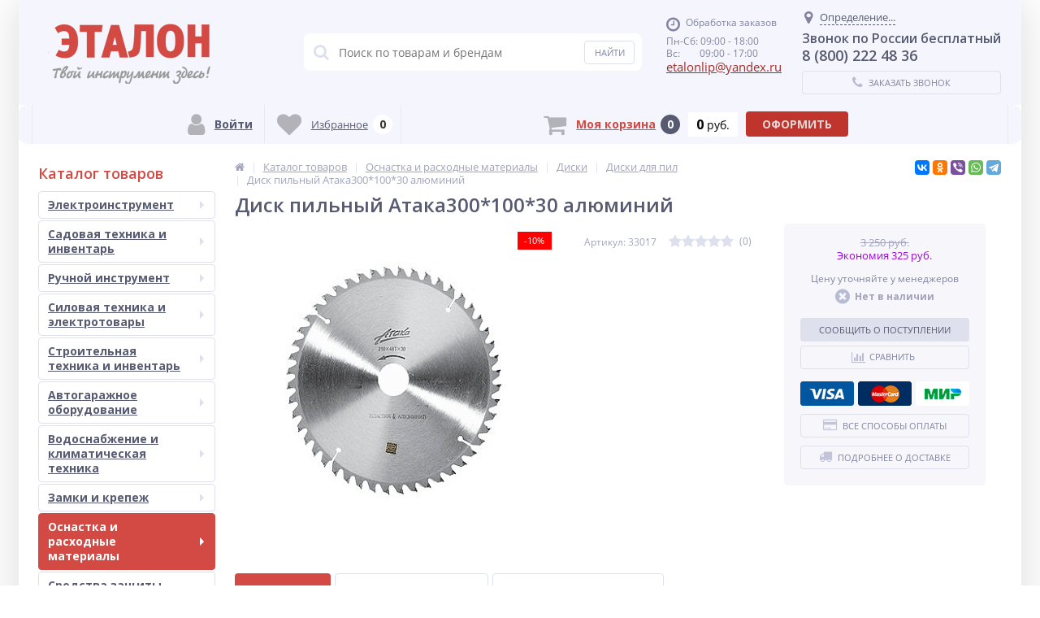

--- FILE ---
content_type: text/html; charset=UTF-8
request_url: https://etalon48.com/bitrix/components/bitrix/catalog.section/ajax.php
body_size: 6639
content:
{"items":"\r\n\t\t\t\r\n\t\u003Cdiv class=\u0022catalog-item-card\u0022 id=\u0022bx_3966226736_120098_5e3f0cab039dd6f480b980eccecdd61e\u0022 data-entity=\u0022item\u0022\u003E\r\n\t\t\n\u003Cdiv class=\u0022catalog-item-info\u0022\u003E\t\t\t\t\t\t\t\n\t\t\u003Cdiv class=\u0022item-image-cont\u0022\u003E\n\t\t\u003Cdiv class=\u0022item-image\u0022\u003E\n\t\t\t\u003Ca href=\u0022\/catalog\/benzinovye-snegouborshchiki\/benzinovyy-snegouborshchik-khoper-ms-70-7-0-l-s-560-420-4-vpered-2-nazad\/\u0022\u003E\n\t\t\t\t\t\t\t\t\t\u003Cimg class=\u0022item_img lazyload\u0022 data-src=\u0022\/upload\/resize_cache\/iblock\/0fb\/ps4fpcwpqlbcwq5ha074p17ll18s2515\/178_178_1\/dbbe815f_7520_11ee_80ff_4cedfb410528_e95ce518_8929_11ee_8100_4cedfb410528.jpeg\u0022 loading=\u0022lazy\u0022 width=\u0022178\u0022 height=\u0022162\u0022 alt=\u0022\u0431\u0435\u043d\u0437\u0438\u043d\u043e\u0432\u044b\u0439 \u0441\u043d\u0435\u0433\u043e\u0443\u0431\u043e\u0440\u0449\u0438\u043a \u0445\u043e\u043f\u0435\u0440 \u043c\u0441-70 (7,0 \u043b\/\u0441 560*420 4 \u0432\u043f\u0435\u0440\u0435\u0434, 2 \u043d\u0430\u0437\u0430\u0434)\u0022 title=\u0022\u0431\u0435\u043d\u0437\u0438\u043d\u043e\u0432\u044b\u0439 \u0441\u043d\u0435\u0433\u043e\u0443\u0431\u043e\u0440\u0449\u0438\u043a \u0445\u043e\u043f\u0435\u0440 \u043c\u0441-70 (7,0 \u043b\/\u0441 560*420 4 \u0432\u043f\u0435\u0440\u0435\u0434, 2 \u043d\u0430\u0437\u0430\u0434)\u0022 \/\u003E\n\t\t\t\t\t\t\t\t\t\t\t\t\t\t\t\t\t\n\t\t\t\t\u003Cspan class=\u0022sticker\u0022\u003E\n\t\t\t\t\t\t\t\t\t\u003C\/span\u003E\n\t\t\t\t\t\t\t\t\t\u003Cimg class=\u0022manufacturer lazyload\u0022 data-src=\u0022\/upload\/resize_cache\/iblock\/c75\/69_24_1\/c7586a2fcc34935472ce7a05bd1dc480.jpg\u0022 loading=\u0022lazy\u0022 width=\u002269\u0022 height=\u002215\u0022 alt=\u0022\u0425\u043e\u043f\u0435\u0440\u0022 title=\u0022\u0425\u043e\u043f\u0435\u0440\u0022 \/\u003E\n\t\t\t\t\t\t\t\u003C\/a\u003E\t\t\t\t\t\t\t\n\t\t\u003C\/div\u003E\n\t\u003C\/div\u003E\n\t\t\u003Cdiv class=\u0022item-all-title\u0022\u003E\n\t\t\u003Ca class=\u0022item-title\u0022 href=\u0022\/catalog\/benzinovye-snegouborshchiki\/benzinovyy-snegouborshchik-khoper-ms-70-7-0-l-s-560-420-4-vpered-2-nazad\/\u0022 title=\u0022\u0411\u0435\u043d\u0437\u0438\u043d\u043e\u0432\u044b\u0439 \u0441\u043d\u0435\u0433\u043e\u0443\u0431\u043e\u0440\u0449\u0438\u043a \u0425\u043e\u043f\u0435\u0440 \u041c\u0421-70 (7,0 \u043b\/\u0441 560*420 4 \u0432\u043f\u0435\u0440\u0435\u0434, 2 \u043d\u0430\u0437\u0430\u0434)\u0022\u003E\n\t\t\t\u0411\u0435\u043d\u0437\u0438\u043d\u043e\u0432\u044b\u0439 \u0441\u043d\u0435\u0433\u043e\u0443\u0431\u043e\u0440\u0449\u0438\u043a \u0425\u043e\u043f\u0435\u0440 \u041c\u0421-70 (7,0 \u043b\/\u0441 560*420 4 \u0432\u043f\u0435\u0440\u0435\u0434, 2 \u043d\u0430\u0437\u0430\u0434)\t\t\u003C\/a\u003E\n\t\u003C\/div\u003E\n\t\t\t\u003Cdiv class=\u0022article_rating\u0022\u003E\n\t\t\t\t\t\t\t\u003Cdiv class=\u0022article\u0022\u003E\n\t\t\t\t\t\u0410\u0440\u0442\u0438\u043a\u0443\u043b: 94396\t\t\t\t\u003C\/div\u003E\n\t\t\t\t\t\t\t\u003Cdiv class=\u0022rating\u0022\u003E\n\t\t\t\t\t\t\t\t\t\t\t\t\u003Cdiv class=\u0022star voted\u0022 title=\u00221\u0022\u003E\u003Ci class=\u0022fa fa-star\u0022\u003E\u003C\/i\u003E\u003C\/div\u003E\n\t\t\t\t\t\t\t\t\t\t\t\t\t\u003Cdiv class=\u0022star voted\u0022 title=\u00222\u0022\u003E\u003Ci class=\u0022fa fa-star\u0022\u003E\u003C\/i\u003E\u003C\/div\u003E\n\t\t\t\t\t\t\t\t\t\t\t\t\t\u003Cdiv class=\u0022star voted\u0022 title=\u00223\u0022\u003E\u003Ci class=\u0022fa fa-star\u0022\u003E\u003C\/i\u003E\u003C\/div\u003E\n\t\t\t\t\t\t\t\t\t\t\t\t\t\u003Cdiv class=\u0022star voted\u0022 title=\u00224\u0022\u003E\u003Ci class=\u0022fa fa-star\u0022\u003E\u003C\/i\u003E\u003C\/div\u003E\n\t\t\t\t\t\t\t\t\t\t\t\t\t\u003Cdiv class=\u0022star empty\u0022 title=\u00225\u0022\u003E\u003Ci class=\u0022fa fa-star\u0022\u003E\u003C\/i\u003E\u003C\/div\u003E\n\t\t\t\t\t\t\t\t\t\t\u003C\/div\u003E\n\t\t\t\t\t\t\u003Cdiv class=\u0022clr\u0022\u003E\u003C\/div\u003E\n\t\t\u003C\/div\u003E\n\t\t\t\u003Cdiv class=\u0022item-desc\u0022\u003E\n\t\t\t\t\t\u003C\/div\u003E\n\t\t\u003Cdiv class=\u0022item-price-cont\u0022\u003E\n\t\t\t\t\t\t\u003Cdiv class=\u0022item-price\u0022\u003E\n\t\t\t\t\t\t\t\t\t\t\u003Cspan class=\u0022catalog-item-price\u0022\u003E\n\t\t\t\t\t\t38 999\t\t\t\t\t\t\u003Cspan class=\u0022unit\u0022\u003E\n\t\t\t\t\t\t\t \u0440\u0443\u0431.\t\t\t\t\t\t\t\u003Cspan\u003E\u0437\u0430 1 \u0448\u0442\u003C\/span\u003E\n\t\t\t\t\t\t\u003C\/span\u003E\t\t\t\t\t\t\t\t\t\t\n\t\t\t\t\t\t\t\t\t\t\t\u003C\/span\u003E\n\t\t\t\t\t\t\t\t\t\u003C\/div\u003E\t\t\t\t\t\t\t\t\t\t\n\t\t\t\t\u003C\/div\u003E\n\t\t\t\t\t\t\t\t\n\t\t\t\t\t\t\t\n\t\u003Cdiv class=\u0022buy_more\u0022\u003E\n\t\t\t\t\t\u003Cdiv class=\u0022available\u0022\u003E\n\t\t\t\t\t\t\t\t\t\t\t\t\t\n\t\t\t\t                          \n                        \u003Cdiv class=\u0022avl\u0022\u003E\n                            \u003Ci class=\u0022fa fa-check-circle\u0022\u003E\u003C\/i\u003E\n                            \u003Cspan\u003E \n                                \u0412 \u043d\u0430\u043b\u0438\u0447\u0438\u0438 \u043c\u0430\u043b\u043e                            \u003C\/span\u003E\n                        \u003C\/div\u003E\n                      \n\t\t\t\t\t\t\t\u003C\/div\u003E\n\t\t\t\t\t\t\u003Cdiv class=\u0022add2basket_block\u0022\u003E\n\t\t\t\t\t\t\t\t\t\t\t\u003Cform action=\u0022\/ajax\/add2basket.php\u0022 class=\u0022add2basket_form\u0022\u003E\n\t\t\t\t\t\t\t\t\t\t\t\t\t\u003Ca href=\u0022javascript:void(0)\u0022 class=\u0022minus\u0022 id=\u0022quantity_minus_bx_3966226736_120098_5e3f0cab039dd6f480b980eccecdd61e\u0022\u003E\u003Cspan\u003E-\u003C\/span\u003E\u003C\/a\u003E\n\t\t\t\t\t\t\t\u003Cinput type=\u0022text\u0022 id=\u0022quantity_bx_3966226736_120098_5e3f0cab039dd6f480b980eccecdd61e\u0022 name=\u0022quantity\u0022 class=\u0022quantity\u0022 value=\u00221\u0022\/\u003E\n\t\t\t\t\t\t\t\u003Ca href=\u0022javascript:void(0)\u0022 class=\u0022plus\u0022 id=\u0022quantity_plus_bx_3966226736_120098_5e3f0cab039dd6f480b980eccecdd61e\u0022\u003E\u003Cspan\u003E+\u003C\/span\u003E\u003C\/a\u003E\n\t\t\t\t\t\t\t\t\t\t\t\t\t\t\t\u003Cinput type=\u0022hidden\u0022 name=\u0022ID\u0022 value=\u0022120098\u0022 \/\u003E\n\t\t\t\t\t\t\t\t\t\t\t\t\t\t\t\t\t\u003Cinput type=\u0022hidden\u0022 name=\u0022PROPS\u0022 value=\u0022YToxOntpOjA7YTozOntzOjQ6Ik5BTUUiO3M6MTQ6ItCQ0YDRgtC40LrRg9C7IjtzOjQ6IkNPREUiO3M6MTI6IkNNTDJfQVJUSUNMRSI7czo1OiJWQUxVRSI7czo1OiI5NDM5NiI7fX0,\u0022 \/\u003E\n\t\t\t\t\t\t\t\t\t\t\t\t\t\t\t\u003Cbutton type=\u0022button\u0022 id=\u0022bx_3966226736_120098_5e3f0cab039dd6f480b980eccecdd61e_btn_buy\u0022 class=\u0022btn_buy\u0022 name=\u0022add2basket\u0022\u003E\u003Ci class=\u0022fa fa-shopping-cart\u0022\u003E\u003C\/i\u003E\u003Cspan\u003E\u0412 \u043a\u043e\u0440\u0437\u0438\u043d\u0443\u003C\/span\u003E\u003C\/button\u003E\n\t\t\t\t\t\t\u003C\/form\u003E\n\t\t\t\t\t\t\t\t\t\t\t\t\t\n\t\t\t\u003C\/div\u003E\n\t\t\t\t\u003Cdiv class=\u0022clr\u0022\u003E\u003C\/div\u003E\n\t\t\t\t\t\u003Cdiv class=\u0022compare\u0022\u003E\n\t\t\t\t\u003Ca href=\u0022javascript:void(0)\u0022 class=\u0022catalog-item-compare\u0022 id=\u0022catalog_add2compare_link_bx_3966226736_120098_5e3f0cab039dd6f480b980eccecdd61e\u0022 onclick=\u0022return addToCompare(\u0027\/catalog\/compare\/?action=ADD_TO_COMPARE_LIST\u0026amp;id=120098\u0027, \u0027catalog_add2compare_link_bx_3966226736_120098_5e3f0cab039dd6f480b980eccecdd61e\u0027, \u0027\/\u0027);\u0022 title=\u0022\u0414\u043e\u0431\u0430\u0432\u0438\u0442\u044c \u043a \u0441\u0440\u0430\u0432\u043d\u0435\u043d\u0438\u044e\u0022 rel=\u0022nofollow\u0022\u003E\u003Ci class=\u0022fa fa-bar-chart\u0022\u003E\u003C\/i\u003E\u003Ci class=\u0022fa fa-check\u0022\u003E\u003C\/i\u003E\u003C\/a\u003E\n\t\t\t\u003C\/div\u003E\n\t\t\t\t\t\t\u003Cdiv class=\u0022delay\u0022\u003E\n\t\t\t\t\t\u003Ca href=\u0022javascript:void(0)\u0022 id=\u0022catalog-item-delay-bx_3966226736_120098_5e3f0cab039dd6f480b980eccecdd61e\u0022 class=\u0022catalog-item-delay\u0022 onclick=\u0022return addToDelay(\u0027120098\u0027, \u0027quantity_bx_3966226736_120098_5e3f0cab039dd6f480b980eccecdd61e\u0027, \u0027YToxOntpOjA7YTozOntzOjQ6Ik5BTUUiO3M6MTQ6ItCQ0YDRgtC40LrRg9C7IjtzOjQ6IkNPREUiO3M6MTI6IkNNTDJfQVJUSUNMRSI7czo1OiJWQUxVRSI7czo1OiI5NDM5NiI7fX0,\u0027, \u0027\u0027, \u0027catalog-item-delay-bx_3966226736_120098_5e3f0cab039dd6f480b980eccecdd61e\u0027, \u0027\/\u0027)\u0022 title=\u0022\u041e\u0442\u043b\u043e\u0436\u0438\u0442\u044c\u0022 rel=\u0022nofollow\u0022\u003E\u003Ci class=\u0022fa fa-heart-o\u0022\u003E\u003C\/i\u003E\u003Ci class=\u0022fa fa-check\u0022\u003E\u003C\/i\u003E\u003C\/a\u003E\n\t\t\t\t\u003C\/div\u003E\n\t\t\t\t\t\t\t\t\t\t\t\n\t\u003C\/div\u003E\t\t\t\t\t\n\u003C\/div\u003E\t\t\u003Cscript\u003E\r\n\t\t\tvar obbx_3966226736_120098_5e3f0cab039dd6f480b980eccecdd61e = new JCCatalogBigdataItem({\u0027VISUAL\u0027:{\u0027ID\u0027:\u0027bx_3966226736_120098_5e3f0cab039dd6f480b980eccecdd61e\u0027,\u0027PRICE_RANGES_BTN_ID\u0027:\u0027bx_3966226736_120098_5e3f0cab039dd6f480b980eccecdd61e_price_ranges_btn\u0027,\u0027POPUP_BTN_ID\u0027:\u0027bx_3966226736_120098_5e3f0cab039dd6f480b980eccecdd61e_popup_btn\u0027,\u0027BTN_BUY_ID\u0027:\u0027bx_3966226736_120098_5e3f0cab039dd6f480b980eccecdd61e_btn_buy\u0027,\u0027PRICE_MATRIX_BTN_ID\u0027:\u0027\u0027,\u0027ADD2BASKET_WINDOW\u0027:\u0027Y\u0027},\u0027PRODUCT\u0027:{\u0027ID\u0027:\u0027120098\u0027,\u0027NAME\u0027:\u0027\u0411\u0435\u043d\u0437\u0438\u043d\u043e\u0432\u044b\u0439 \u0441\u043d\u0435\u0433\u043e\u0443\u0431\u043e\u0440\u0449\u0438\u043a \u0425\u043e\u043f\u0435\u0440 \u041c\u0421-70 (7,0 \u043b\/\u0441 560*420 4 \u0432\u043f\u0435\u0440\u0435\u0434, 2 \u043d\u0430\u0437\u0430\u0434)\u0027,\u0027PICT\u0027:{\u0027SRC\u0027:\u0027\/upload\/resize_cache\/iblock\/0fb\/ps4fpcwpqlbcwq5ha074p17ll18s2515\/178_178_1\/dbbe815f_7520_11ee_80ff_4cedfb410528_e95ce518_8929_11ee_8100_4cedfb410528.jpeg\u0027,\u0027WIDTH\u0027:\u0027178\u0027,\u0027HEIGHT\u0027:\u0027162\u0027},\u0027ITEM_PRICE_MODE\u0027:\u0027S\u0027,\u0027ITEM_PRICES\u0027:[{\u0027UNROUND_BASE_PRICE\u0027:\u002738999\u0027,\u0027UNROUND_PRICE\u0027:\u002738999\u0027,\u0027BASE_PRICE\u0027:\u002738999\u0027,\u0027PRICE\u0027:\u002738999\u0027,\u0027ID\u0027:\u0027104812\u0027,\u0027PRICE_TYPE_ID\u0027:\u00271\u0027,\u0027CURRENCY\u0027:\u0027RUB\u0027,\u0027DISCOUNT\u0027:\u00270\u0027,\u0027PERCENT\u0027:\u00270\u0027,\u0027QUANTITY_FROM\u0027:\u0027\u0027,\u0027QUANTITY_TO\u0027:\u0027\u0027,\u0027QUANTITY_HASH\u0027:\u0027ZERO-INF\u0027,\u0027MEASURE_RATIO_ID\u0027:\u0027\u0027,\u0027PRINT_BASE_PRICE\u0027:\u002738 999 \u0440\u0443\u0431.\u0027,\u0027RATIO_BASE_PRICE\u0027:\u002738999\u0027,\u0027PRINT_RATIO_BASE_PRICE\u0027:\u002738 999 \u0440\u0443\u0431.\u0027,\u0027PRINT_PRICE\u0027:\u002738 999 \u0440\u0443\u0431.\u0027,\u0027RATIO_PRICE\u0027:\u002738999\u0027,\u0027PRINT_RATIO_PRICE\u0027:\u002738 999 \u0440\u0443\u0431.\u0027,\u0027PRINT_DISCOUNT\u0027:\u00270 \u0440\u0443\u0431.\u0027,\u0027RATIO_DISCOUNT\u0027:\u00270\u0027,\u0027PRINT_RATIO_DISCOUNT\u0027:\u00270 \u0440\u0443\u0431.\u0027,\u0027MIN_QUANTITY\u0027:\u00271\u0027}],\u0027ITEM_PRICE_SELECTED\u0027:\u00270\u0027,\u0027ITEM_QUANTITY_RANGES\u0027:{\u0027ZERO-INF\u0027:{\u0027HASH\u0027:\u0027ZERO-INF\u0027,\u0027QUANTITY_FROM\u0027:\u0027\u0027,\u0027QUANTITY_TO\u0027:\u0027\u0027,\u0027SORT_FROM\u0027:\u00270\u0027,\u0027SORT_TO\u0027:\u0027INF\u0027}},\u0027CHECK_QUANTITY\u0027:true,\u0027QUANTITY_FLOAT\u0027:false,\u0027MAX_QUANTITY\u0027:\u00275\u0027,\u0027STEP_QUANTITY\u0027:\u00271\u0027,\u0027PRICE_MATRIX\u0027:{\u00271\u0027:{\u0027ZERO-INF\u0027:{\u0027ID\u0027:\u0027104812\u0027,\u0027PRICE\u0027:\u002738999\u0027,\u0027DISCOUNT_PRICE\u0027:\u002738999\u0027,\u0027UNROUND_DISCOUNT_PRICE\u0027:\u002738999\u0027,\u0027CURRENCY\u0027:\u0027RUB\u0027,\u0027VAT_RATE\u0027:\u00270.18\u0027,\u0027QUANTITY_FROM\u0027:\u00270\u0027,\u0027QUANTITY_TO\u0027:\u0027INF\u0027,\u0027PRINT_CURRENCY\u0027:\u0027 \u0440\u0443\u0431.\u0027}}},\u0027PRINT_CURRENCY\u0027:\u0027 \u0440\u0443\u0431.\u0027}});\r\n\t\t\u003C\/script\u003E\r\n\t\u003C\/div\u003E\r\n\t\r\n\t\u003Cdiv class=\u0022catalog-item-card\u0022 id=\u0022bx_3966226736_120350_322f8aa86f325524b0909a6c735ef210\u0022 data-entity=\u0022item\u0022\u003E\r\n\t\t\n\u003Cdiv class=\u0022catalog-item-info\u0022\u003E\t\t\t\t\t\t\t\n\t\t\u003Cdiv class=\u0022item-image-cont\u0022\u003E\n\t\t\u003Cdiv class=\u0022item-image\u0022\u003E\n\t\t\t\u003Ca href=\u0022\/catalog\/akkumulyatornye-gaykoverty\/akk-shurupovert-udarnyy-interskol-shau-220-12ve-api-t-bez-akk-i-zu\/\u0022\u003E\n\t\t\t\t\t\t\t\t\t\u003Cimg class=\u0022item_img lazyload\u0022 data-src=\u0022\/upload\/resize_cache\/iblock\/c86\/8njitik2rf5u0d8k9kx0fa31vno4ror2\/178_178_1\/eda3ec96_b39e_11ee_8103_4cedfb410528_ed1ee247_bb70_11ee_8104_4cedfb410528.png\u0022 loading=\u0022lazy\u0022 width=\u0022178\u0022 height=\u0022177\u0022 alt=\u0022\u0430\u043a\u043a. \u0448\u0443\u0440\u0443\u043f\u043e\u0432\u0435\u0440\u0442 \u0443\u0434\u0430\u0440\u043d\u044b\u0439 \u0438\u043d\u0442\u0435\u0440\u0441\u043a\u043e\u043b \u0448\u0430\u0443-220\/12\u0432\u044d \u0430\u043f\u0438-\u0442 (\u0431\u0435\u0437 \u0430\u043a\u043a \u0438 \u0437\u0443)\u0022 title=\u0022\u0430\u043a\u043a. \u0448\u0443\u0440\u0443\u043f\u043e\u0432\u0435\u0440\u0442 \u0443\u0434\u0430\u0440\u043d\u044b\u0439 \u0438\u043d\u0442\u0435\u0440\u0441\u043a\u043e\u043b \u0448\u0430\u0443-220\/12\u0432\u044d \u0430\u043f\u0438-\u0442 (\u0431\u0435\u0437 \u0430\u043a\u043a \u0438 \u0437\u0443)\u0022 \/\u003E\n\t\t\t\t\t\t\t\t\t\t\t\t\t\t\t\t\t\n\t\t\t\t\u003Cspan class=\u0022sticker\u0022\u003E\n\t\t\t\t\t\u003Cspan class=\u0027discount\u0027\u003E-10%\u003C\/span\u003E\t\t\t\t\u003C\/span\u003E\n\t\t\t\t\t\t\t\t\t\u003Cimg class=\u0022manufacturer lazyload\u0022 data-src=\u0022\/upload\/resize_cache\/iblock\/fe4\/69_24_1\/fe4b1ad62d7fb1fcc704ea7323c4fc27.png\u0022 loading=\u0022lazy\u0022 width=\u002269\u0022 height=\u002212\u0022 alt=\u0022\u0418\u043d\u0442\u0435\u0440\u0441\u043a\u043e\u043b\u0022 title=\u0022\u0418\u043d\u0442\u0435\u0440\u0441\u043a\u043e\u043b\u0022 \/\u003E\n\t\t\t\t\t\t\t\u003C\/a\u003E\t\t\t\t\t\t\t\n\t\t\u003C\/div\u003E\n\t\u003C\/div\u003E\n\t\t\u003Cdiv class=\u0022item-all-title\u0022\u003E\n\t\t\u003Ca class=\u0022item-title\u0022 href=\u0022\/catalog\/akkumulyatornye-gaykoverty\/akk-shurupovert-udarnyy-interskol-shau-220-12ve-api-t-bez-akk-i-zu\/\u0022 title=\u0022\u0410\u043a\u043a. \u0448\u0443\u0440\u0443\u043f\u043e\u0432\u0435\u0440\u0442 \u0443\u0434\u0430\u0440\u043d\u044b\u0439 \u0418\u043d\u0442\u0435\u0440\u0441\u043a\u043e\u043b \u0428\u0410\u0423-220\/12\u0412\u042d \u0410\u041f\u0418-\u0422 (\u0431\u0435\u0437 \u0430\u043a\u043a \u0438 \u0437\u0443)\u0022\u003E\n\t\t\t\u0410\u043a\u043a. \u0448\u0443\u0440\u0443\u043f\u043e\u0432\u0435\u0440\u0442 \u0443\u0434\u0430\u0440\u043d\u044b\u0439 \u0418\u043d\u0442\u0435\u0440\u0441\u043a\u043e\u043b \u0428\u0410\u0423-220\/12\u0412\u042d \u0410\u041f\u0418-\u0422 (\u0431\u0435\u0437 \u0430\u043a\u043a \u0438 \u0437\u0443)\t\t\u003C\/a\u003E\n\t\u003C\/div\u003E\n\t\t\t\u003Cdiv class=\u0022article_rating\u0022\u003E\n\t\t\t\t\t\t\t\u003Cdiv class=\u0022article\u0022\u003E\n\t\t\t\t\t\u0410\u0440\u0442\u0438\u043a\u0443\u043b: 97138\t\t\t\t\u003C\/div\u003E\n\t\t\t\t\t\t\t\u003Cdiv class=\u0022rating\u0022\u003E\n\t\t\t\t\t\t\t\t\t\t\t\t\u003Cdiv class=\u0022star voted\u0022 title=\u00221\u0022\u003E\u003Ci class=\u0022fa fa-star\u0022\u003E\u003C\/i\u003E\u003C\/div\u003E\n\t\t\t\t\t\t\t\t\t\t\t\t\t\u003Cdiv class=\u0022star voted\u0022 title=\u00222\u0022\u003E\u003Ci class=\u0022fa fa-star\u0022\u003E\u003C\/i\u003E\u003C\/div\u003E\n\t\t\t\t\t\t\t\t\t\t\t\t\t\u003Cdiv class=\u0022star voted\u0022 title=\u00223\u0022\u003E\u003Ci class=\u0022fa fa-star\u0022\u003E\u003C\/i\u003E\u003C\/div\u003E\n\t\t\t\t\t\t\t\t\t\t\t\t\t\u003Cdiv class=\u0022star voted\u0022 title=\u00224\u0022\u003E\u003Ci class=\u0022fa fa-star\u0022\u003E\u003C\/i\u003E\u003C\/div\u003E\n\t\t\t\t\t\t\t\t\t\t\t\t\t\u003Cdiv class=\u0022star voted\u0022 title=\u00225\u0022\u003E\u003Ci class=\u0022fa fa-star\u0022\u003E\u003C\/i\u003E\u003C\/div\u003E\n\t\t\t\t\t\t\t\t\t\t\u003C\/div\u003E\n\t\t\t\t\t\t\u003Cdiv class=\u0022clr\u0022\u003E\u003C\/div\u003E\n\t\t\u003C\/div\u003E\n\t\t\t\u003Cdiv class=\u0022item-desc\u0022\u003E\n\t\t\t\t\t\u003C\/div\u003E\n\t\t\u003Cdiv class=\u0022item-price-cont\u0022\u003E\n\t\t\t\t\t\t\u003Cdiv class=\u0022item-price\u0022\u003E\n\t\t\t\t\t\u003Cdiv style=\u0022display:flex;\u0022\u003E\n\t\t\t\t\t\t\t\u003Cspan class=\u0022catalog-item-price-old\u0022\u003E\n\t\t\t\t\t\t\t\t5 361 \u0440\u0443\u0431.\t\t\t\t\t\t\t\u003C\/span\u003E\n\t\t\t\t\t\t\t\u003Cspan style=\u0022font-weight:bold;\u0022\u003E \u0026nbsp;-10%\u003C\/span\u003E\u003C\/div\u003E\n\t\t\t\t\t\t\t\t\t\t\t\t\t\u003Cspan class=\u0022catalog-item-price-percent\u0022\u003E\n\t\t\t\t\t\t\t\t\u042d\u043a\u043e\u043d\u043e\u043c\u0438\u044f 536 \u0440\u0443\u0431.\t\t\t\t\t\t\t\u003C\/span\u003E\n\t\t\t\t\t\t\t\t\t\t\t\u003Cspan class=\u0022catalog-item-price\u0022\u003E\n\t\t\t\t\t\t4 825\t\t\t\t\t\t\u003Cspan class=\u0022unit\u0022\u003E\n\t\t\t\t\t\t\t \u0440\u0443\u0431.\t\t\t\t\t\t\t\u003Cspan\u003E\u0437\u0430 1 \u0448\u0442\u003C\/span\u003E\n\t\t\t\t\t\t\u003C\/span\u003E\t\t\t\t\t\t\t\t\t\t\n\t\t\t\t\t\t\t\t\t\t\t\u003C\/span\u003E\n\t\t\t\t\t\t\t\t\t\u003C\/div\u003E\t\t\t\t\t\t\t\t\t\t\n\t\t\t\t\u003C\/div\u003E\n\t\t\t\t\t\t\t\t\n\t\t\t\t\t\t\t\n\t\u003Cdiv class=\u0022buy_more\u0022\u003E\n\t\t\t\t\t\u003Cdiv class=\u0022available\u0022\u003E\n\t\t\t\t\t\t\t\t\t\t\t\t\t\n\t\t\t\t                          \n                        \u003Cdiv class=\u0022avl\u0022\u003E\n                            \u003Ci class=\u0022fa fa-check-circle\u0022\u003E\u003C\/i\u003E\n                            \u003Cspan\u003E \n                                \u0412 \u043d\u0430\u043b\u0438\u0447\u0438\u0438 \u043c\u0430\u043b\u043e                            \u003C\/span\u003E\n                        \u003C\/div\u003E\n                      \n\t\t\t\t\t\t\t\u003C\/div\u003E\n\t\t\t\t\t\t\u003Cdiv class=\u0022add2basket_block\u0022\u003E\n\t\t\t\t\t\t\t\t\t\t\t\u003Cform action=\u0022\/ajax\/add2basket.php\u0022 class=\u0022add2basket_form\u0022\u003E\n\t\t\t\t\t\t\t\t\t\t\t\t\t\u003Ca href=\u0022javascript:void(0)\u0022 class=\u0022minus\u0022 id=\u0022quantity_minus_bx_3966226736_120350_322f8aa86f325524b0909a6c735ef210\u0022\u003E\u003Cspan\u003E-\u003C\/span\u003E\u003C\/a\u003E\n\t\t\t\t\t\t\t\u003Cinput type=\u0022text\u0022 id=\u0022quantity_bx_3966226736_120350_322f8aa86f325524b0909a6c735ef210\u0022 name=\u0022quantity\u0022 class=\u0022quantity\u0022 value=\u00221\u0022\/\u003E\n\t\t\t\t\t\t\t\u003Ca href=\u0022javascript:void(0)\u0022 class=\u0022plus\u0022 id=\u0022quantity_plus_bx_3966226736_120350_322f8aa86f325524b0909a6c735ef210\u0022\u003E\u003Cspan\u003E+\u003C\/span\u003E\u003C\/a\u003E\n\t\t\t\t\t\t\t\t\t\t\t\t\t\t\t\u003Cinput type=\u0022hidden\u0022 name=\u0022ID\u0022 value=\u0022120350\u0022 \/\u003E\n\t\t\t\t\t\t\t\t\t\t\t\t\t\t\t\t\t\u003Cinput type=\u0022hidden\u0022 name=\u0022PROPS\u0022 value=\u0022YToxOntpOjA7YTozOntzOjQ6Ik5BTUUiO3M6MTQ6ItCQ0YDRgtC40LrRg9C7IjtzOjQ6IkNPREUiO3M6MTI6IkNNTDJfQVJUSUNMRSI7czo1OiJWQUxVRSI7czo1OiI5NzEzOCI7fX0,\u0022 \/\u003E\n\t\t\t\t\t\t\t\t\t\t\t\t\t\t\t\u003Cbutton type=\u0022button\u0022 id=\u0022bx_3966226736_120350_322f8aa86f325524b0909a6c735ef210_btn_buy\u0022 class=\u0022btn_buy\u0022 name=\u0022add2basket\u0022\u003E\u003Ci class=\u0022fa fa-shopping-cart\u0022\u003E\u003C\/i\u003E\u003Cspan\u003E\u0412 \u043a\u043e\u0440\u0437\u0438\u043d\u0443\u003C\/span\u003E\u003C\/button\u003E\n\t\t\t\t\t\t\u003C\/form\u003E\n\t\t\t\t\t\t\t\t\t\t\t\t\t\n\t\t\t\u003C\/div\u003E\n\t\t\t\t\u003Cdiv class=\u0022clr\u0022\u003E\u003C\/div\u003E\n\t\t\t\t\t\u003Cdiv class=\u0022compare\u0022\u003E\n\t\t\t\t\u003Ca href=\u0022javascript:void(0)\u0022 class=\u0022catalog-item-compare\u0022 id=\u0022catalog_add2compare_link_bx_3966226736_120350_322f8aa86f325524b0909a6c735ef210\u0022 onclick=\u0022return addToCompare(\u0027\/catalog\/compare\/?action=ADD_TO_COMPARE_LIST\u0026amp;id=120350\u0027, \u0027catalog_add2compare_link_bx_3966226736_120350_322f8aa86f325524b0909a6c735ef210\u0027, \u0027\/\u0027);\u0022 title=\u0022\u0414\u043e\u0431\u0430\u0432\u0438\u0442\u044c \u043a \u0441\u0440\u0430\u0432\u043d\u0435\u043d\u0438\u044e\u0022 rel=\u0022nofollow\u0022\u003E\u003Ci class=\u0022fa fa-bar-chart\u0022\u003E\u003C\/i\u003E\u003Ci class=\u0022fa fa-check\u0022\u003E\u003C\/i\u003E\u003C\/a\u003E\n\t\t\t\u003C\/div\u003E\n\t\t\t\t\t\t\u003Cdiv class=\u0022delay\u0022\u003E\n\t\t\t\t\t\u003Ca href=\u0022javascript:void(0)\u0022 id=\u0022catalog-item-delay-bx_3966226736_120350_322f8aa86f325524b0909a6c735ef210\u0022 class=\u0022catalog-item-delay\u0022 onclick=\u0022return addToDelay(\u0027120350\u0027, \u0027quantity_bx_3966226736_120350_322f8aa86f325524b0909a6c735ef210\u0027, \u0027YToxOntpOjA7YTozOntzOjQ6Ik5BTUUiO3M6MTQ6ItCQ0YDRgtC40LrRg9C7IjtzOjQ6IkNPREUiO3M6MTI6IkNNTDJfQVJUSUNMRSI7czo1OiJWQUxVRSI7czo1OiI5NzEzOCI7fX0,\u0027, \u0027\u0027, \u0027catalog-item-delay-bx_3966226736_120350_322f8aa86f325524b0909a6c735ef210\u0027, \u0027\/\u0027)\u0022 title=\u0022\u041e\u0442\u043b\u043e\u0436\u0438\u0442\u044c\u0022 rel=\u0022nofollow\u0022\u003E\u003Ci class=\u0022fa fa-heart-o\u0022\u003E\u003C\/i\u003E\u003Ci class=\u0022fa fa-check\u0022\u003E\u003C\/i\u003E\u003C\/a\u003E\n\t\t\t\t\u003C\/div\u003E\n\t\t\t\t\t\t\t\t\t\t\t\n\t\u003C\/div\u003E\t\t\t\t\t\n\u003C\/div\u003E\t\t\u003Cscript\u003E\r\n\t\t\tvar obbx_3966226736_120350_322f8aa86f325524b0909a6c735ef210 = new JCCatalogBigdataItem({\u0027VISUAL\u0027:{\u0027ID\u0027:\u0027bx_3966226736_120350_322f8aa86f325524b0909a6c735ef210\u0027,\u0027PRICE_RANGES_BTN_ID\u0027:\u0027bx_3966226736_120350_322f8aa86f325524b0909a6c735ef210_price_ranges_btn\u0027,\u0027POPUP_BTN_ID\u0027:\u0027bx_3966226736_120350_322f8aa86f325524b0909a6c735ef210_popup_btn\u0027,\u0027BTN_BUY_ID\u0027:\u0027bx_3966226736_120350_322f8aa86f325524b0909a6c735ef210_btn_buy\u0027,\u0027PRICE_MATRIX_BTN_ID\u0027:\u0027\u0027,\u0027ADD2BASKET_WINDOW\u0027:\u0027Y\u0027},\u0027PRODUCT\u0027:{\u0027ID\u0027:\u0027120350\u0027,\u0027NAME\u0027:\u0027\u0410\u043a\u043a. \u0448\u0443\u0440\u0443\u043f\u043e\u0432\u0435\u0440\u0442 \u0443\u0434\u0430\u0440\u043d\u044b\u0439 \u0418\u043d\u0442\u0435\u0440\u0441\u043a\u043e\u043b \u0428\u0410\u0423-220\/12\u0412\u042d \u0410\u041f\u0418-\u0422 (\u0431\u0435\u0437 \u0430\u043a\u043a \u0438 \u0437\u0443)\u0027,\u0027PICT\u0027:{\u0027SRC\u0027:\u0027\/upload\/resize_cache\/iblock\/c86\/8njitik2rf5u0d8k9kx0fa31vno4ror2\/178_178_1\/eda3ec96_b39e_11ee_8103_4cedfb410528_ed1ee247_bb70_11ee_8104_4cedfb410528.png\u0027,\u0027WIDTH\u0027:\u0027178\u0027,\u0027HEIGHT\u0027:\u0027177\u0027},\u0027ITEM_PRICE_MODE\u0027:\u0027S\u0027,\u0027ITEM_PRICES\u0027:[{\u0027UNROUND_BASE_PRICE\u0027:\u00275361\u0027,\u0027UNROUND_PRICE\u0027:\u00274824.9\u0027,\u0027BASE_PRICE\u0027:\u00275361\u0027,\u0027PRICE\u0027:\u00274825\u0027,\u0027ID\u0027:\u0027105025\u0027,\u0027PRICE_TYPE_ID\u0027:\u00271\u0027,\u0027CURRENCY\u0027:\u0027RUB\u0027,\u0027DISCOUNT\u0027:\u0027536\u0027,\u0027PERCENT\u0027:\u002710\u0027,\u0027QUANTITY_FROM\u0027:\u0027\u0027,\u0027QUANTITY_TO\u0027:\u0027\u0027,\u0027QUANTITY_HASH\u0027:\u0027ZERO-INF\u0027,\u0027MEASURE_RATIO_ID\u0027:\u0027\u0027,\u0027PRINT_BASE_PRICE\u0027:\u00275 361 \u0440\u0443\u0431.\u0027,\u0027RATIO_BASE_PRICE\u0027:\u00275361\u0027,\u0027PRINT_RATIO_BASE_PRICE\u0027:\u00275 361 \u0440\u0443\u0431.\u0027,\u0027PRINT_PRICE\u0027:\u00274 825 \u0440\u0443\u0431.\u0027,\u0027RATIO_PRICE\u0027:\u00274825\u0027,\u0027PRINT_RATIO_PRICE\u0027:\u00274 825 \u0440\u0443\u0431.\u0027,\u0027PRINT_DISCOUNT\u0027:\u0027536 \u0440\u0443\u0431.\u0027,\u0027RATIO_DISCOUNT\u0027:\u0027536\u0027,\u0027PRINT_RATIO_DISCOUNT\u0027:\u0027536 \u0440\u0443\u0431.\u0027,\u0027MIN_QUANTITY\u0027:\u00271\u0027}],\u0027ITEM_PRICE_SELECTED\u0027:\u00270\u0027,\u0027ITEM_QUANTITY_RANGES\u0027:{\u0027ZERO-INF\u0027:{\u0027HASH\u0027:\u0027ZERO-INF\u0027,\u0027QUANTITY_FROM\u0027:\u0027\u0027,\u0027QUANTITY_TO\u0027:\u0027\u0027,\u0027SORT_FROM\u0027:\u00270\u0027,\u0027SORT_TO\u0027:\u0027INF\u0027}},\u0027CHECK_QUANTITY\u0027:true,\u0027QUANTITY_FLOAT\u0027:false,\u0027MAX_QUANTITY\u0027:\u00271\u0027,\u0027STEP_QUANTITY\u0027:\u00271\u0027,\u0027PRICE_MATRIX\u0027:{\u00271\u0027:{\u0027ZERO-INF\u0027:{\u0027ID\u0027:\u0027105025\u0027,\u0027PRICE\u0027:\u00275361\u0027,\u0027DISCOUNT_PRICE\u0027:\u00274825\u0027,\u0027UNROUND_DISCOUNT_PRICE\u0027:\u00274824.9\u0027,\u0027CURRENCY\u0027:\u0027RUB\u0027,\u0027VAT_RATE\u0027:\u00270.18\u0027,\u0027QUANTITY_FROM\u0027:\u00270\u0027,\u0027QUANTITY_TO\u0027:\u0027INF\u0027,\u0027PRINT_CURRENCY\u0027:\u0027 \u0440\u0443\u0431.\u0027}}},\u0027PRINT_CURRENCY\u0027:\u0027 \u0440\u0443\u0431.\u0027}});\r\n\t\t\u003C\/script\u003E\r\n\t\u003C\/div\u003E\r\n\t\r\n\t\u003Cdiv class=\u0022catalog-item-card\u0022 id=\u0022bx_3966226736_79549_cb49123d9d01f4f1e15216b03c62ec42\u0022 data-entity=\u0022item\u0022\u003E\r\n\t\t\n\u003Cdiv class=\u0022catalog-item-info\u0022\u003E\t\t\t\t\t\t\t\n\t\t\u003Cdiv class=\u0022item-image-cont\u0022\u003E\n\t\t\u003Cdiv class=\u0022item-image\u0022\u003E\n\t\t\t\u003Ca href=\u0022\/catalog\/motobloki\/motoblok-khoper-1100-9ds-mq-dizel\/\u0022\u003E\n\t\t\t\t\t\t\t\t\t\u003Cimg class=\u0022item_img lazyload\u0022 data-src=\u0022\/upload\/resize_cache\/iblock\/17b\/178_178_1\/100e7ba3-c185-11e8-80c3-4cedfb410528_a4fe2062-c71c-11e8-80c3-4cedfb410528.jpg\u0022 loading=\u0022lazy\u0022 width=\u0022178\u0022 height=\u0022177\u0022 alt=\u0022\u043c\u043e\u0442\u043e\u0431\u043b\u043e\u043a \u0445\u043e\u043f\u0435\u0440 1100 9\u0434\u0441 mq \u0434\u0438\u0437\u0435\u043b\u044c\u0022 title=\u0022\u043c\u043e\u0442\u043e\u0431\u043b\u043e\u043a \u0445\u043e\u043f\u0435\u0440 1100 9\u0434\u0441 mq \u0434\u0438\u0437\u0435\u043b\u044c\u0022 \/\u003E\n\t\t\t\t\t\t\t\t\t\t\t\t\t\t\t\t\t\n\t\t\t\t\u003Cspan class=\u0022sticker\u0022\u003E\n\t\t\t\t\t\u003Cspan class=\u0027hit\u0027\u003E\u0425\u0438\u0442\u003C\/span\u003E\u003Cspan class=\u0027discount\u0027\u003E-10%\u003C\/span\u003E\t\t\t\t\u003C\/span\u003E\n\t\t\t\t\t\t\t\t\t\u003Cimg class=\u0022manufacturer lazyload\u0022 data-src=\u0022\/upload\/resize_cache\/iblock\/c75\/69_24_1\/c7586a2fcc34935472ce7a05bd1dc480.jpg\u0022 loading=\u0022lazy\u0022 width=\u002269\u0022 height=\u002215\u0022 alt=\u0022\u0425\u043e\u043f\u0435\u0440\u0022 title=\u0022\u0425\u043e\u043f\u0435\u0440\u0022 \/\u003E\n\t\t\t\t\t\t\t\u003C\/a\u003E\t\t\t\t\t\t\t\n\t\t\u003C\/div\u003E\n\t\u003C\/div\u003E\n\t\t\u003Cdiv class=\u0022item-all-title\u0022\u003E\n\t\t\u003Ca class=\u0022item-title\u0022 href=\u0022\/catalog\/motobloki\/motoblok-khoper-1100-9ds-mq-dizel\/\u0022 title=\u0022\u041c\u043e\u0442\u043e\u0431\u043b\u043e\u043a \u0425\u043e\u043f\u0435\u0440 1100 9\u0414\u0421 MQ \u0434\u0438\u0437\u0435\u043b\u044c\u0022\u003E\n\t\t\t\u041c\u043e\u0442\u043e\u0431\u043b\u043e\u043a \u0425\u043e\u043f\u0435\u0440 1100 9\u0414\u0421 MQ \u0434\u0438\u0437\u0435\u043b\u044c\t\t\u003C\/a\u003E\n\t\u003C\/div\u003E\n\t\t\t\u003Cdiv class=\u0022article_rating\u0022\u003E\n\t\t\t\t\t\t\t\u003Cdiv class=\u0022article\u0022\u003E\n\t\t\t\t\t\u0410\u0440\u0442\u0438\u043a\u0443\u043b: 64191\t\t\t\t\u003C\/div\u003E\n\t\t\t\t\t\t\t\u003Cdiv class=\u0022rating\u0022\u003E\n\t\t\t\t\t\t\t\t\t\t\t\t\u003Cdiv class=\u0022star voted\u0022 title=\u00221\u0022\u003E\u003Ci class=\u0022fa fa-star\u0022\u003E\u003C\/i\u003E\u003C\/div\u003E\n\t\t\t\t\t\t\t\t\t\t\t\t\t\u003Cdiv class=\u0022star voted\u0022 title=\u00222\u0022\u003E\u003Ci class=\u0022fa fa-star\u0022\u003E\u003C\/i\u003E\u003C\/div\u003E\n\t\t\t\t\t\t\t\t\t\t\t\t\t\u003Cdiv class=\u0022star voted\u0022 title=\u00223\u0022\u003E\u003Ci class=\u0022fa fa-star\u0022\u003E\u003C\/i\u003E\u003C\/div\u003E\n\t\t\t\t\t\t\t\t\t\t\t\t\t\u003Cdiv class=\u0022star voted\u0022 title=\u00224\u0022\u003E\u003Ci class=\u0022fa fa-star\u0022\u003E\u003C\/i\u003E\u003C\/div\u003E\n\t\t\t\t\t\t\t\t\t\t\t\t\t\u003Cdiv class=\u0022star empty\u0022 title=\u00225\u0022\u003E\u003Ci class=\u0022fa fa-star\u0022\u003E\u003C\/i\u003E\u003C\/div\u003E\n\t\t\t\t\t\t\t\t\t\t\u003C\/div\u003E\n\t\t\t\t\t\t\u003Cdiv class=\u0022clr\u0022\u003E\u003C\/div\u003E\n\t\t\u003C\/div\u003E\n\t\t\t\u003Cdiv class=\u0022item-desc\u0022\u003E\n\t\t\t\t\t\u003C\/div\u003E\n\t\t\u003Cdiv class=\u0022item-price-cont\u0022\u003E\n\t\t\t\t\t\t\u003Cdiv class=\u0022item-price\u0022\u003E\n\t\t\t\t\t\u003Cdiv style=\u0022display:flex;\u0022\u003E\n\t\t\t\t\t\t\t\u003Cspan class=\u0022catalog-item-price-old\u0022\u003E\n\t\t\t\t\t\t\t\t105 620 \u0440\u0443\u0431.\t\t\t\t\t\t\t\u003C\/span\u003E\n\t\t\t\t\t\t\t\u003Cspan style=\u0022font-weight:bold;\u0022\u003E \u0026nbsp;-10%\u003C\/span\u003E\u003C\/div\u003E\n\t\t\t\t\t\t\t\t\t\t\t\t\t\u003Cspan class=\u0022catalog-item-price-percent\u0022\u003E\n\t\t\t\t\t\t\t\t\u042d\u043a\u043e\u043d\u043e\u043c\u0438\u044f 10 562 \u0440\u0443\u0431.\t\t\t\t\t\t\t\u003C\/span\u003E\n\t\t\t\t\t\t\t\t\t\t\t\u003Cspan class=\u0022catalog-item-price\u0022\u003E\n\t\t\t\t\t\t95 058\t\t\t\t\t\t\u003Cspan class=\u0022unit\u0022\u003E\n\t\t\t\t\t\t\t \u0440\u0443\u0431.\t\t\t\t\t\t\t\u003Cspan\u003E\u0437\u0430 1 \u0448\u0442\u003C\/span\u003E\n\t\t\t\t\t\t\u003C\/span\u003E\t\t\t\t\t\t\t\t\t\t\n\t\t\t\t\t\t\t\t\t\t\t\u003C\/span\u003E\n\t\t\t\t\t\t\t\t\t\u003C\/div\u003E\t\t\t\t\t\t\t\t\t\t\n\t\t\t\t\u003C\/div\u003E\n\t\t\t\t\t\t\t\t\n\t\t\t\t\t\t\t\n\t\u003Cdiv class=\u0022buy_more\u0022\u003E\n\t\t\t\t\t\u003Cdiv class=\u0022available\u0022\u003E\n\t\t\t\t\t\t\t\t\t\t\t\t\t\n\t\t\t\t                          \n                        \u003Cdiv class=\u0022avl\u0022\u003E\n                            \u003Ci class=\u0022fa fa-check-circle\u0022\u003E\u003C\/i\u003E\n                            \u003Cspan\u003E \n                                \u0412 \u043d\u0430\u043b\u0438\u0447\u0438\u0438 \u043c\u0430\u043b\u043e                            \u003C\/span\u003E\n                        \u003C\/div\u003E\n                      \n\t\t\t\t\t\t\t\u003C\/div\u003E\n\t\t\t\t\t\t\u003Cdiv class=\u0022add2basket_block\u0022\u003E\n\t\t\t\t\t\t\t\t\t\t\t\u003Cform action=\u0022\/ajax\/add2basket.php\u0022 class=\u0022add2basket_form\u0022\u003E\n\t\t\t\t\t\t\t\t\t\t\t\t\t\u003Ca href=\u0022javascript:void(0)\u0022 class=\u0022minus\u0022 id=\u0022quantity_minus_bx_3966226736_79549_cb49123d9d01f4f1e15216b03c62ec42\u0022\u003E\u003Cspan\u003E-\u003C\/span\u003E\u003C\/a\u003E\n\t\t\t\t\t\t\t\u003Cinput type=\u0022text\u0022 id=\u0022quantity_bx_3966226736_79549_cb49123d9d01f4f1e15216b03c62ec42\u0022 name=\u0022quantity\u0022 class=\u0022quantity\u0022 value=\u00221\u0022\/\u003E\n\t\t\t\t\t\t\t\u003Ca href=\u0022javascript:void(0)\u0022 class=\u0022plus\u0022 id=\u0022quantity_plus_bx_3966226736_79549_cb49123d9d01f4f1e15216b03c62ec42\u0022\u003E\u003Cspan\u003E+\u003C\/span\u003E\u003C\/a\u003E\n\t\t\t\t\t\t\t\t\t\t\t\t\t\t\t\u003Cinput type=\u0022hidden\u0022 name=\u0022ID\u0022 value=\u002279549\u0022 \/\u003E\n\t\t\t\t\t\t\t\t\t\t\t\t\t\t\t\t\t\u003Cinput type=\u0022hidden\u0022 name=\u0022PROPS\u0022 value=\u0022YToxOntpOjA7YTozOntzOjQ6Ik5BTUUiO3M6MTQ6ItCQ0YDRgtC40LrRg9C7IjtzOjQ6IkNPREUiO3M6MTI6IkNNTDJfQVJUSUNMRSI7czo1OiJWQUxVRSI7czo1OiI2NDE5MSI7fX0,\u0022 \/\u003E\n\t\t\t\t\t\t\t\t\t\t\t\t\t\t\t\u003Cbutton type=\u0022button\u0022 id=\u0022bx_3966226736_79549_cb49123d9d01f4f1e15216b03c62ec42_btn_buy\u0022 class=\u0022btn_buy\u0022 name=\u0022add2basket\u0022\u003E\u003Ci class=\u0022fa fa-shopping-cart\u0022\u003E\u003C\/i\u003E\u003Cspan\u003E\u0412 \u043a\u043e\u0440\u0437\u0438\u043d\u0443\u003C\/span\u003E\u003C\/button\u003E\n\t\t\t\t\t\t\u003C\/form\u003E\n\t\t\t\t\t\t\t\t\t\t\t\t\t\n\t\t\t\u003C\/div\u003E\n\t\t\t\t\u003Cdiv class=\u0022clr\u0022\u003E\u003C\/div\u003E\n\t\t\t\t\t\u003Cdiv class=\u0022compare\u0022\u003E\n\t\t\t\t\u003Ca href=\u0022javascript:void(0)\u0022 class=\u0022catalog-item-compare\u0022 id=\u0022catalog_add2compare_link_bx_3966226736_79549_cb49123d9d01f4f1e15216b03c62ec42\u0022 onclick=\u0022return addToCompare(\u0027\/catalog\/compare\/?action=ADD_TO_COMPARE_LIST\u0026amp;id=79549\u0027, \u0027catalog_add2compare_link_bx_3966226736_79549_cb49123d9d01f4f1e15216b03c62ec42\u0027, \u0027\/\u0027);\u0022 title=\u0022\u0414\u043e\u0431\u0430\u0432\u0438\u0442\u044c \u043a \u0441\u0440\u0430\u0432\u043d\u0435\u043d\u0438\u044e\u0022 rel=\u0022nofollow\u0022\u003E\u003Ci class=\u0022fa fa-bar-chart\u0022\u003E\u003C\/i\u003E\u003Ci class=\u0022fa fa-check\u0022\u003E\u003C\/i\u003E\u003C\/a\u003E\n\t\t\t\u003C\/div\u003E\n\t\t\t\t\t\t\u003Cdiv class=\u0022delay\u0022\u003E\n\t\t\t\t\t\u003Ca href=\u0022javascript:void(0)\u0022 id=\u0022catalog-item-delay-bx_3966226736_79549_cb49123d9d01f4f1e15216b03c62ec42\u0022 class=\u0022catalog-item-delay\u0022 onclick=\u0022return addToDelay(\u002779549\u0027, \u0027quantity_bx_3966226736_79549_cb49123d9d01f4f1e15216b03c62ec42\u0027, \u0027YToxOntpOjA7YTozOntzOjQ6Ik5BTUUiO3M6MTQ6ItCQ0YDRgtC40LrRg9C7IjtzOjQ6IkNPREUiO3M6MTI6IkNNTDJfQVJUSUNMRSI7czo1OiJWQUxVRSI7czo1OiI2NDE5MSI7fX0,\u0027, \u0027\u0027, \u0027catalog-item-delay-bx_3966226736_79549_cb49123d9d01f4f1e15216b03c62ec42\u0027, \u0027\/\u0027)\u0022 title=\u0022\u041e\u0442\u043b\u043e\u0436\u0438\u0442\u044c\u0022 rel=\u0022nofollow\u0022\u003E\u003Ci class=\u0022fa fa-heart-o\u0022\u003E\u003C\/i\u003E\u003Ci class=\u0022fa fa-check\u0022\u003E\u003C\/i\u003E\u003C\/a\u003E\n\t\t\t\t\u003C\/div\u003E\n\t\t\t\t\t\t\t\t\t\t\t\n\t\u003C\/div\u003E\t\t\t\t\t\n\u003C\/div\u003E\t\t\u003Cscript\u003E\r\n\t\t\tvar obbx_3966226736_79549_cb49123d9d01f4f1e15216b03c62ec42 = new JCCatalogBigdataItem({\u0027VISUAL\u0027:{\u0027ID\u0027:\u0027bx_3966226736_79549_cb49123d9d01f4f1e15216b03c62ec42\u0027,\u0027PRICE_RANGES_BTN_ID\u0027:\u0027bx_3966226736_79549_cb49123d9d01f4f1e15216b03c62ec42_price_ranges_btn\u0027,\u0027POPUP_BTN_ID\u0027:\u0027bx_3966226736_79549_cb49123d9d01f4f1e15216b03c62ec42_popup_btn\u0027,\u0027BTN_BUY_ID\u0027:\u0027bx_3966226736_79549_cb49123d9d01f4f1e15216b03c62ec42_btn_buy\u0027,\u0027PRICE_MATRIX_BTN_ID\u0027:\u0027\u0027,\u0027ADD2BASKET_WINDOW\u0027:\u0027Y\u0027},\u0027PRODUCT\u0027:{\u0027ID\u0027:\u002779549\u0027,\u0027NAME\u0027:\u0027\u041c\u043e\u0442\u043e\u0431\u043b\u043e\u043a \u0425\u043e\u043f\u0435\u0440 1100 9\u0414\u0421 MQ \u0434\u0438\u0437\u0435\u043b\u044c\u0027,\u0027PICT\u0027:{\u0027SRC\u0027:\u0027\/upload\/resize_cache\/iblock\/17b\/178_178_1\/100e7ba3-c185-11e8-80c3-4cedfb410528_a4fe2062-c71c-11e8-80c3-4cedfb410528.jpg\u0027,\u0027WIDTH\u0027:\u0027178\u0027,\u0027HEIGHT\u0027:\u0027177\u0027},\u0027ITEM_PRICE_MODE\u0027:\u0027S\u0027,\u0027ITEM_PRICES\u0027:[{\u0027UNROUND_BASE_PRICE\u0027:\u0027105620\u0027,\u0027UNROUND_PRICE\u0027:\u002795058\u0027,\u0027BASE_PRICE\u0027:\u0027105620\u0027,\u0027PRICE\u0027:\u002795058\u0027,\u0027ID\u0027:\u002791521\u0027,\u0027PRICE_TYPE_ID\u0027:\u00271\u0027,\u0027CURRENCY\u0027:\u0027RUB\u0027,\u0027DISCOUNT\u0027:\u002710562\u0027,\u0027PERCENT\u0027:\u002710\u0027,\u0027QUANTITY_FROM\u0027:\u0027\u0027,\u0027QUANTITY_TO\u0027:\u0027\u0027,\u0027QUANTITY_HASH\u0027:\u0027ZERO-INF\u0027,\u0027MEASURE_RATIO_ID\u0027:\u0027\u0027,\u0027PRINT_BASE_PRICE\u0027:\u0027105 620 \u0440\u0443\u0431.\u0027,\u0027RATIO_BASE_PRICE\u0027:\u0027105620\u0027,\u0027PRINT_RATIO_BASE_PRICE\u0027:\u0027105 620 \u0440\u0443\u0431.\u0027,\u0027PRINT_PRICE\u0027:\u002795 058 \u0440\u0443\u0431.\u0027,\u0027RATIO_PRICE\u0027:\u002795058\u0027,\u0027PRINT_RATIO_PRICE\u0027:\u002795 058 \u0440\u0443\u0431.\u0027,\u0027PRINT_DISCOUNT\u0027:\u002710 562 \u0440\u0443\u0431.\u0027,\u0027RATIO_DISCOUNT\u0027:\u002710562\u0027,\u0027PRINT_RATIO_DISCOUNT\u0027:\u002710 562 \u0440\u0443\u0431.\u0027,\u0027MIN_QUANTITY\u0027:\u00271\u0027}],\u0027ITEM_PRICE_SELECTED\u0027:\u00270\u0027,\u0027ITEM_QUANTITY_RANGES\u0027:{\u0027ZERO-INF\u0027:{\u0027HASH\u0027:\u0027ZERO-INF\u0027,\u0027QUANTITY_FROM\u0027:\u0027\u0027,\u0027QUANTITY_TO\u0027:\u0027\u0027,\u0027SORT_FROM\u0027:\u00270\u0027,\u0027SORT_TO\u0027:\u0027INF\u0027}},\u0027CHECK_QUANTITY\u0027:true,\u0027QUANTITY_FLOAT\u0027:false,\u0027MAX_QUANTITY\u0027:\u00271\u0027,\u0027STEP_QUANTITY\u0027:\u00271\u0027,\u0027PRICE_MATRIX\u0027:{\u00271\u0027:{\u0027ZERO-INF\u0027:{\u0027ID\u0027:\u002791521\u0027,\u0027PRICE\u0027:\u0027105620\u0027,\u0027DISCOUNT_PRICE\u0027:\u002795058\u0027,\u0027UNROUND_DISCOUNT_PRICE\u0027:\u002795058\u0027,\u0027CURRENCY\u0027:\u0027RUB\u0027,\u0027VAT_RATE\u0027:\u00270.18\u0027,\u0027QUANTITY_FROM\u0027:\u00270\u0027,\u0027QUANTITY_TO\u0027:\u0027INF\u0027,\u0027PRINT_CURRENCY\u0027:\u0027 \u0440\u0443\u0431.\u0027}}},\u0027PRINT_CURRENCY\u0027:\u0027 \u0440\u0443\u0431.\u0027}});\r\n\t\t\u003C\/script\u003E\r\n\t\u003C\/div\u003E\r\n\t\r\n\t\u003Cdiv class=\u0022catalog-item-card\u0022 id=\u0022bx_3966226736_122404_6baadf0827347a444fba40869b27e6f5\u0022 data-entity=\u0022item\u0022\u003E\r\n\t\t\n\u003Cdiv class=\u0022catalog-item-info\u0022\u003E\t\t\t\t\t\t\t\n\t\t\u003Cdiv class=\u0022item-image-cont\u0022\u003E\n\t\t\u003Cdiv class=\u0022item-image\u0022\u003E\n\t\t\t\u003Ca href=\u0022\/catalog\/motobloki\/motoblok-khoper-900-ultra-pro-7l-s\/\u0022\u003E\n\t\t\t\t\t\t\t\t\t\u003Cimg class=\u0022item_img lazyload\u0022 data-src=\u0022\/upload\/resize_cache\/iblock\/31b\/36gogns0tmhqja8v73gwvnto8y14c787\/178_178_1\/4b8d905b_c40f_11f0_8119_4cedfb410528_6edb3b3d_c9d0_11f0_8119_4cedfb410528.png\u0022 loading=\u0022lazy\u0022 width=\u0022172\u0022 height=\u0022178\u0022 alt=\u0022\u043c\u043e\u0442\u043e\u0431\u043b\u043e\u043a \u0445\u043e\u043f\u0435\u0440 900 ultra pro 7\u043b.\u0441.\u0022 title=\u0022\u043c\u043e\u0442\u043e\u0431\u043b\u043e\u043a \u0445\u043e\u043f\u0435\u0440 900 ultra pro 7\u043b.\u0441.\u0022 \/\u003E\n\t\t\t\t\t\t\t\t\t\t\t\t\t\t\t\t\t\n\t\t\t\t\u003Cspan class=\u0022sticker\u0022\u003E\n\t\t\t\t\t\u003Cspan class=\u0027discount\u0027\u003E-10%\u003C\/span\u003E\t\t\t\t\u003C\/span\u003E\n\t\t\t\t\t\t\t\u003C\/a\u003E\t\t\t\t\t\t\t\n\t\t\u003C\/div\u003E\n\t\u003C\/div\u003E\n\t\t\u003Cdiv class=\u0022item-all-title\u0022\u003E\n\t\t\u003Ca class=\u0022item-title\u0022 href=\u0022\/catalog\/motobloki\/motoblok-khoper-900-ultra-pro-7l-s\/\u0022 title=\u0022\u041c\u043e\u0442\u043e\u0431\u043b\u043e\u043a \u0425\u043e\u043f\u0435\u0440 900 ULTRA PRO 7\u043b.\u0441.\u0022\u003E\n\t\t\t\u041c\u043e\u0442\u043e\u0431\u043b\u043e\u043a \u0425\u043e\u043f\u0435\u0440 900 ULTRA PRO 7\u043b.\u0441.\t\t\u003C\/a\u003E\n\t\u003C\/div\u003E\n\t\t\t\u003Cdiv class=\u0022article_rating\u0022\u003E\n\t\t\t\t\t\t\t\u003Cdiv class=\u0022article\u0022\u003E\n\t\t\t\t\t\u0410\u0440\u0442\u0438\u043a\u0443\u043b: 100412\t\t\t\t\u003C\/div\u003E\n\t\t\t\t\t\t\t\u003Cdiv class=\u0022rating\u0022\u003E\n\t\t\t\t\t\t\t\t\t\t\t\t\u003Cdiv class=\u0022star voted\u0022 title=\u00221\u0022\u003E\u003Ci class=\u0022fa fa-star\u0022\u003E\u003C\/i\u003E\u003C\/div\u003E\n\t\t\t\t\t\t\t\t\t\t\t\t\t\u003Cdiv class=\u0022star voted\u0022 title=\u00222\u0022\u003E\u003Ci class=\u0022fa fa-star\u0022\u003E\u003C\/i\u003E\u003C\/div\u003E\n\t\t\t\t\t\t\t\t\t\t\t\t\t\u003Cdiv class=\u0022star voted\u0022 title=\u00223\u0022\u003E\u003Ci class=\u0022fa fa-star\u0022\u003E\u003C\/i\u003E\u003C\/div\u003E\n\t\t\t\t\t\t\t\t\t\t\t\t\t\u003Cdiv class=\u0022star voted\u0022 title=\u00224\u0022\u003E\u003Ci class=\u0022fa fa-star\u0022\u003E\u003C\/i\u003E\u003C\/div\u003E\n\t\t\t\t\t\t\t\t\t\t\t\t\t\u003Cdiv class=\u0022star voted\u0022 title=\u00225\u0022\u003E\u003Ci class=\u0022fa fa-star\u0022\u003E\u003C\/i\u003E\u003C\/div\u003E\n\t\t\t\t\t\t\t\t\t\t\u003C\/div\u003E\n\t\t\t\t\t\t\u003Cdiv class=\u0022clr\u0022\u003E\u003C\/div\u003E\n\t\t\u003C\/div\u003E\n\t\t\t\u003Cdiv class=\u0022item-desc\u0022\u003E\n\t\t\t\t\t\u003C\/div\u003E\n\t\t\u003Cdiv class=\u0022item-price-cont\u0022\u003E\n\t\t\t\t\t\t\u003Cdiv class=\u0022item-price\u0022\u003E\n\t\t\t\t\t\u003Cdiv style=\u0022display:flex;\u0022\u003E\n\t\t\t\t\t\t\t\u003Cspan class=\u0022catalog-item-price-old\u0022\u003E\n\t\t\t\t\t\t\t\t54 987 \u0440\u0443\u0431.\t\t\t\t\t\t\t\u003C\/span\u003E\n\t\t\t\t\t\t\t\u003Cspan style=\u0022font-weight:bold;\u0022\u003E \u0026nbsp;-10%\u003C\/span\u003E\u003C\/div\u003E\n\t\t\t\t\t\t\t\t\t\t\t\t\t\u003Cspan class=\u0022catalog-item-price-percent\u0022\u003E\n\t\t\t\t\t\t\t\t\u042d\u043a\u043e\u043d\u043e\u043c\u0438\u044f 5 499 \u0440\u0443\u0431.\t\t\t\t\t\t\t\u003C\/span\u003E\n\t\t\t\t\t\t\t\t\t\t\t\u003Cspan class=\u0022catalog-item-price\u0022\u003E\n\t\t\t\t\t\t49 488\t\t\t\t\t\t\u003Cspan class=\u0022unit\u0022\u003E\n\t\t\t\t\t\t\t \u0440\u0443\u0431.\t\t\t\t\t\t\t\u003Cspan\u003E\u0437\u0430 1 \u0448\u0442\u003C\/span\u003E\n\t\t\t\t\t\t\u003C\/span\u003E\t\t\t\t\t\t\t\t\t\t\n\t\t\t\t\t\t\t\t\t\t\t\u003C\/span\u003E\n\t\t\t\t\t\t\t\t\t\u003C\/div\u003E\t\t\t\t\t\t\t\t\t\t\n\t\t\t\t\u003C\/div\u003E\n\t\t\t\t\t\t\t\t\n\t\t\t\t\t\t\t\n\t\u003Cdiv class=\u0022buy_more\u0022\u003E\n\t\t\t\t\t\u003Cdiv class=\u0022available\u0022\u003E\n\t\t\t\t\t\t\t\t\t\t\t\t\t\n\t\t\t\t                          \n                        \u003Cdiv class=\u0022avl\u0022\u003E\n                            \u003Ci class=\u0022fa fa-check-circle\u0022\u003E\u003C\/i\u003E\n                            \u003Cspan\u003E \n                                \u0412 \u043d\u0430\u043b\u0438\u0447\u0438\u0438 \u043c\u0430\u043b\u043e                            \u003C\/span\u003E\n                        \u003C\/div\u003E\n                      \n\t\t\t\t\t\t\t\u003C\/div\u003E\n\t\t\t\t\t\t\u003Cdiv class=\u0022add2basket_block\u0022\u003E\n\t\t\t\t\t\t\t\t\t\t\t\u003Cform action=\u0022\/ajax\/add2basket.php\u0022 class=\u0022add2basket_form\u0022\u003E\n\t\t\t\t\t\t\t\t\t\t\t\t\t\u003Ca href=\u0022javascript:void(0)\u0022 class=\u0022minus\u0022 id=\u0022quantity_minus_bx_3966226736_122404_6baadf0827347a444fba40869b27e6f5\u0022\u003E\u003Cspan\u003E-\u003C\/span\u003E\u003C\/a\u003E\n\t\t\t\t\t\t\t\u003Cinput type=\u0022text\u0022 id=\u0022quantity_bx_3966226736_122404_6baadf0827347a444fba40869b27e6f5\u0022 name=\u0022quantity\u0022 class=\u0022quantity\u0022 value=\u00221\u0022\/\u003E\n\t\t\t\t\t\t\t\u003Ca href=\u0022javascript:void(0)\u0022 class=\u0022plus\u0022 id=\u0022quantity_plus_bx_3966226736_122404_6baadf0827347a444fba40869b27e6f5\u0022\u003E\u003Cspan\u003E+\u003C\/span\u003E\u003C\/a\u003E\n\t\t\t\t\t\t\t\t\t\t\t\t\t\t\t\u003Cinput type=\u0022hidden\u0022 name=\u0022ID\u0022 value=\u0022122404\u0022 \/\u003E\n\t\t\t\t\t\t\t\t\t\t\t\t\t\t\t\t\t\u003Cinput type=\u0022hidden\u0022 name=\u0022PROPS\u0022 value=\u0022YToxOntpOjA7YTozOntzOjQ6Ik5BTUUiO3M6MTQ6ItCQ0YDRgtC40LrRg9C7IjtzOjQ6IkNPREUiO3M6MTI6IkNNTDJfQVJUSUNMRSI7czo1OiJWQUxVRSI7czo2OiIxMDA0MTIiO319\u0022 \/\u003E\n\t\t\t\t\t\t\t\t\t\t\t\t\t\t\t\u003Cbutton type=\u0022button\u0022 id=\u0022bx_3966226736_122404_6baadf0827347a444fba40869b27e6f5_btn_buy\u0022 class=\u0022btn_buy\u0022 name=\u0022add2basket\u0022\u003E\u003Ci class=\u0022fa fa-shopping-cart\u0022\u003E\u003C\/i\u003E\u003Cspan\u003E\u0412 \u043a\u043e\u0440\u0437\u0438\u043d\u0443\u003C\/span\u003E\u003C\/button\u003E\n\t\t\t\t\t\t\u003C\/form\u003E\n\t\t\t\t\t\t\t\t\t\t\t\t\t\n\t\t\t\u003C\/div\u003E\n\t\t\t\t\u003Cdiv class=\u0022clr\u0022\u003E\u003C\/div\u003E\n\t\t\t\t\t\u003Cdiv class=\u0022compare\u0022\u003E\n\t\t\t\t\u003Ca href=\u0022javascript:void(0)\u0022 class=\u0022catalog-item-compare\u0022 id=\u0022catalog_add2compare_link_bx_3966226736_122404_6baadf0827347a444fba40869b27e6f5\u0022 onclick=\u0022return addToCompare(\u0027\/catalog\/compare\/?action=ADD_TO_COMPARE_LIST\u0026amp;id=122404\u0027, \u0027catalog_add2compare_link_bx_3966226736_122404_6baadf0827347a444fba40869b27e6f5\u0027, \u0027\/\u0027);\u0022 title=\u0022\u0414\u043e\u0431\u0430\u0432\u0438\u0442\u044c \u043a \u0441\u0440\u0430\u0432\u043d\u0435\u043d\u0438\u044e\u0022 rel=\u0022nofollow\u0022\u003E\u003Ci class=\u0022fa fa-bar-chart\u0022\u003E\u003C\/i\u003E\u003Ci class=\u0022fa fa-check\u0022\u003E\u003C\/i\u003E\u003C\/a\u003E\n\t\t\t\u003C\/div\u003E\n\t\t\t\t\t\t\u003Cdiv class=\u0022delay\u0022\u003E\n\t\t\t\t\t\u003Ca href=\u0022javascript:void(0)\u0022 id=\u0022catalog-item-delay-bx_3966226736_122404_6baadf0827347a444fba40869b27e6f5\u0022 class=\u0022catalog-item-delay\u0022 onclick=\u0022return addToDelay(\u0027122404\u0027, \u0027quantity_bx_3966226736_122404_6baadf0827347a444fba40869b27e6f5\u0027, \u0027YToxOntpOjA7YTozOntzOjQ6Ik5BTUUiO3M6MTQ6ItCQ0YDRgtC40LrRg9C7IjtzOjQ6IkNPREUiO3M6MTI6IkNNTDJfQVJUSUNMRSI7czo1OiJWQUxVRSI7czo2OiIxMDA0MTIiO319\u0027, \u0027\u0027, \u0027catalog-item-delay-bx_3966226736_122404_6baadf0827347a444fba40869b27e6f5\u0027, \u0027\/\u0027)\u0022 title=\u0022\u041e\u0442\u043b\u043e\u0436\u0438\u0442\u044c\u0022 rel=\u0022nofollow\u0022\u003E\u003Ci class=\u0022fa fa-heart-o\u0022\u003E\u003C\/i\u003E\u003Ci class=\u0022fa fa-check\u0022\u003E\u003C\/i\u003E\u003C\/a\u003E\n\t\t\t\t\u003C\/div\u003E\n\t\t\t\t\t\t\t\t\t\t\t\n\t\u003C\/div\u003E\t\t\t\t\t\n\u003C\/div\u003E\t\t\u003Cscript\u003E\r\n\t\t\tvar obbx_3966226736_122404_6baadf0827347a444fba40869b27e6f5 = new JCCatalogBigdataItem({\u0027VISUAL\u0027:{\u0027ID\u0027:\u0027bx_3966226736_122404_6baadf0827347a444fba40869b27e6f5\u0027,\u0027PRICE_RANGES_BTN_ID\u0027:\u0027bx_3966226736_122404_6baadf0827347a444fba40869b27e6f5_price_ranges_btn\u0027,\u0027POPUP_BTN_ID\u0027:\u0027bx_3966226736_122404_6baadf0827347a444fba40869b27e6f5_popup_btn\u0027,\u0027BTN_BUY_ID\u0027:\u0027bx_3966226736_122404_6baadf0827347a444fba40869b27e6f5_btn_buy\u0027,\u0027PRICE_MATRIX_BTN_ID\u0027:\u0027\u0027,\u0027ADD2BASKET_WINDOW\u0027:\u0027Y\u0027},\u0027PRODUCT\u0027:{\u0027ID\u0027:\u0027122404\u0027,\u0027NAME\u0027:\u0027\u041c\u043e\u0442\u043e\u0431\u043b\u043e\u043a \u0425\u043e\u043f\u0435\u0440 900 ULTRA PRO 7\u043b.\u0441.\u0027,\u0027PICT\u0027:{\u0027SRC\u0027:\u0027\/upload\/resize_cache\/iblock\/31b\/36gogns0tmhqja8v73gwvnto8y14c787\/178_178_1\/4b8d905b_c40f_11f0_8119_4cedfb410528_6edb3b3d_c9d0_11f0_8119_4cedfb410528.png\u0027,\u0027WIDTH\u0027:\u0027172\u0027,\u0027HEIGHT\u0027:\u0027178\u0027},\u0027ITEM_PRICE_MODE\u0027:\u0027S\u0027,\u0027ITEM_PRICES\u0027:[{\u0027UNROUND_BASE_PRICE\u0027:\u002754987\u0027,\u0027UNROUND_PRICE\u0027:\u002749488.3\u0027,\u0027BASE_PRICE\u0027:\u002754987\u0027,\u0027PRICE\u0027:\u002749488\u0027,\u0027ID\u0027:\u0027106795\u0027,\u0027PRICE_TYPE_ID\u0027:\u00271\u0027,\u0027CURRENCY\u0027:\u0027RUB\u0027,\u0027DISCOUNT\u0027:\u00275499\u0027,\u0027PERCENT\u0027:\u002710\u0027,\u0027QUANTITY_FROM\u0027:\u0027\u0027,\u0027QUANTITY_TO\u0027:\u0027\u0027,\u0027QUANTITY_HASH\u0027:\u0027ZERO-INF\u0027,\u0027MEASURE_RATIO_ID\u0027:\u0027\u0027,\u0027PRINT_BASE_PRICE\u0027:\u002754 987 \u0440\u0443\u0431.\u0027,\u0027RATIO_BASE_PRICE\u0027:\u002754987\u0027,\u0027PRINT_RATIO_BASE_PRICE\u0027:\u002754 987 \u0440\u0443\u0431.\u0027,\u0027PRINT_PRICE\u0027:\u002749 488 \u0440\u0443\u0431.\u0027,\u0027RATIO_PRICE\u0027:\u002749488\u0027,\u0027PRINT_RATIO_PRICE\u0027:\u002749 488 \u0440\u0443\u0431.\u0027,\u0027PRINT_DISCOUNT\u0027:\u00275 499 \u0440\u0443\u0431.\u0027,\u0027RATIO_DISCOUNT\u0027:\u00275499\u0027,\u0027PRINT_RATIO_DISCOUNT\u0027:\u00275 499 \u0440\u0443\u0431.\u0027,\u0027MIN_QUANTITY\u0027:\u00271\u0027}],\u0027ITEM_PRICE_SELECTED\u0027:\u00270\u0027,\u0027ITEM_QUANTITY_RANGES\u0027:{\u0027ZERO-INF\u0027:{\u0027HASH\u0027:\u0027ZERO-INF\u0027,\u0027QUANTITY_FROM\u0027:\u0027\u0027,\u0027QUANTITY_TO\u0027:\u0027\u0027,\u0027SORT_FROM\u0027:\u00270\u0027,\u0027SORT_TO\u0027:\u0027INF\u0027}},\u0027CHECK_QUANTITY\u0027:true,\u0027QUANTITY_FLOAT\u0027:false,\u0027MAX_QUANTITY\u0027:\u00274\u0027,\u0027STEP_QUANTITY\u0027:\u00271\u0027,\u0027PRICE_MATRIX\u0027:{\u00271\u0027:{\u0027ZERO-INF\u0027:{\u0027ID\u0027:\u0027106795\u0027,\u0027PRICE\u0027:\u002754987\u0027,\u0027DISCOUNT_PRICE\u0027:\u002749488\u0027,\u0027UNROUND_DISCOUNT_PRICE\u0027:\u002749488.3\u0027,\u0027CURRENCY\u0027:\u0027RUB\u0027,\u0027VAT_RATE\u0027:\u00270.18\u0027,\u0027QUANTITY_FROM\u0027:\u00270\u0027,\u0027QUANTITY_TO\u0027:\u0027INF\u0027,\u0027PRINT_CURRENCY\u0027:\u0027 \u0440\u0443\u0431.\u0027}}},\u0027PRINT_CURRENCY\u0027:\u0027 \u0440\u0443\u0431.\u0027}});\r\n\t\t\u003C\/script\u003E\r\n\t\u003C\/div\u003E\r\n\t\t\t\t","JS":"\u003Cscript type=\u0022text\/javascript\u0022\u003Eif(!window.BX)window.BX={};if(!window.BX.message)window.BX.message=function(mess){if(typeof mess===\u0027object\u0027){for(let i in mess) {BX.message[i]=mess[i];} return true;}};\u003C\/script\u003E\n\u003Cscript type=\u0022text\/javascript\u0022\u003E(window.BX||top.BX).message({\u0027JS_CORE_LOADING\u0027:\u0027\u0417\u0430\u0433\u0440\u0443\u0437\u043a\u0430...\u0027,\u0027JS_CORE_NO_DATA\u0027:\u0027- \u041d\u0435\u0442 \u0434\u0430\u043d\u043d\u044b\u0445 -\u0027,\u0027JS_CORE_WINDOW_CLOSE\u0027:\u0027\u0417\u0430\u043a\u0440\u044b\u0442\u044c\u0027,\u0027JS_CORE_WINDOW_EXPAND\u0027:\u0027\u0420\u0430\u0437\u0432\u0435\u0440\u043d\u0443\u0442\u044c\u0027,\u0027JS_CORE_WINDOW_NARROW\u0027:\u0027\u0421\u0432\u0435\u0440\u043d\u0443\u0442\u044c \u0432 \u043e\u043a\u043d\u043e\u0027,\u0027JS_CORE_WINDOW_SAVE\u0027:\u0027\u0421\u043e\u0445\u0440\u0430\u043d\u0438\u0442\u044c\u0027,\u0027JS_CORE_WINDOW_CANCEL\u0027:\u0027\u041e\u0442\u043c\u0435\u043d\u0438\u0442\u044c\u0027,\u0027JS_CORE_WINDOW_CONTINUE\u0027:\u0027\u041f\u0440\u043e\u0434\u043e\u043b\u0436\u0438\u0442\u044c\u0027,\u0027JS_CORE_H\u0027:\u0027\u0447\u0027,\u0027JS_CORE_M\u0027:\u0027\u043c\u0027,\u0027JS_CORE_S\u0027:\u0027\u0441\u0027,\u0027JSADM_AI_HIDE_EXTRA\u0027:\u0027\u0421\u043a\u0440\u044b\u0442\u044c \u043b\u0438\u0448\u043d\u0438\u0435\u0027,\u0027JSADM_AI_ALL_NOTIF\u0027:\u0027\u041f\u043e\u043a\u0430\u0437\u0430\u0442\u044c \u0432\u0441\u0435\u0027,\u0027JSADM_AUTH_REQ\u0027:\u0027\u0422\u0440\u0435\u0431\u0443\u0435\u0442\u0441\u044f \u0430\u0432\u0442\u043e\u0440\u0438\u0437\u0430\u0446\u0438\u044f!\u0027,\u0027JS_CORE_WINDOW_AUTH\u0027:\u0027\u0412\u043e\u0439\u0442\u0438\u0027,\u0027JS_CORE_IMAGE_FULL\u0027:\u0027\u041f\u043e\u043b\u043d\u044b\u0439 \u0440\u0430\u0437\u043c\u0435\u0440\u0027});\u003C\/script\u003E\r\n\n\u003Cscript type=\u0022text\/javascript\u0022 src=\u0022\/bitrix\/js\/main\/core\/core.min.js?1670096553260887\u0022\u003E\u003C\/script\u003E\r\n\n\u003Cscript\u003EBX.setJSList([\u0027\/bitrix\/js\/main\/core\/core_ajax.js\u0027,\u0027\/bitrix\/js\/main\/core\/core_promise.js\u0027,\u0027\/bitrix\/js\/main\/polyfill\/promise\/js\/promise.js\u0027,\u0027\/bitrix\/js\/main\/loadext\/loadext.js\u0027,\u0027\/bitrix\/js\/main\/loadext\/extension.js\u0027,\u0027\/bitrix\/js\/main\/polyfill\/promise\/js\/promise.js\u0027,\u0027\/bitrix\/js\/main\/polyfill\/find\/js\/find.js\u0027,\u0027\/bitrix\/js\/main\/polyfill\/includes\/js\/includes.js\u0027,\u0027\/bitrix\/js\/main\/polyfill\/matches\/js\/matches.js\u0027,\u0027\/bitrix\/js\/ui\/polyfill\/closest\/js\/closest.js\u0027,\u0027\/bitrix\/js\/main\/polyfill\/fill\/main.polyfill.fill.js\u0027,\u0027\/bitrix\/js\/main\/polyfill\/find\/js\/find.js\u0027,\u0027\/bitrix\/js\/main\/polyfill\/matches\/js\/matches.js\u0027,\u0027\/bitrix\/js\/main\/polyfill\/core\/dist\/polyfill.bundle.js\u0027,\u0027\/bitrix\/js\/main\/core\/core.js\u0027,\u0027\/bitrix\/js\/main\/polyfill\/intersectionobserver\/js\/intersectionobserver.js\u0027,\u0027\/bitrix\/js\/main\/lazyload\/dist\/lazyload.bundle.js\u0027,\u0027\/bitrix\/js\/main\/polyfill\/core\/dist\/polyfill.bundle.js\u0027,\u0027\/bitrix\/js\/main\/parambag\/dist\/parambag.bundle.js\u0027]);\nBX.setCSSList([\u0027\/bitrix\/js\/main\/lazyload\/dist\/lazyload.bundle.css\u0027,\u0027\/bitrix\/js\/main\/parambag\/dist\/parambag.bundle.css\u0027]);\u003C\/script\u003E\n\u003Cscript type=\u0022text\/javascript\u0022\u003E(window.BX||top.BX).message({\u0027pull_server_enabled\u0027:\u0027Y\u0027,\u0027pull_config_timestamp\u0027:\u00271631868149\u0027,\u0027pull_guest_mode\u0027:\u0027N\u0027,\u0027pull_guest_user_id\u0027:\u00270\u0027});(window.BX||top.BX).message({\u0027PULL_OLD_REVISION\u0027:\u0027\u0414\u043b\u044f \u043f\u0440\u043e\u0434\u043e\u043b\u0436\u0435\u043d\u0438\u044f \u043a\u043e\u0440\u0440\u0435\u043a\u0442\u043d\u043e\u0439 \u0440\u0430\u0431\u043e\u0442\u044b \u0441 \u0441\u0430\u0439\u0442\u043e\u043c \u043d\u0435\u043e\u0431\u0445\u043e\u0434\u0438\u043c\u043e \u043f\u0435\u0440\u0435\u0437\u0430\u0433\u0440\u0443\u0437\u0438\u0442\u044c \u0441\u0442\u0440\u0430\u043d\u0438\u0446\u0443.\u0027});\u003C\/script\u003E\n\u003Cscript type=\u0022text\/javascript\u0022\u003E(window.BX||top.BX).message({\u0027LANGUAGE_ID\u0027:\u0027ru\u0027,\u0027FORMAT_DATE\u0027:\u0027DD.MM.YYYY\u0027,\u0027FORMAT_DATETIME\u0027:\u0027DD.MM.YYYY HH:MI:SS\u0027,\u0027COOKIE_PREFIX\u0027:\u0027BITRIX_SM\u0027,\u0027SERVER_TZ_OFFSET\u0027:\u002710800\u0027,\u0027UTF_MODE\u0027:\u0027Y\u0027,\u0027SITE_ID\u0027:\u0027s1\u0027,\u0027SITE_DIR\u0027:\u0027\/\u0027,\u0027USER_ID\u0027:\u0027\u0027,\u0027SERVER_TIME\u0027:\u00271768913388\u0027,\u0027USER_TZ_OFFSET\u0027:\u00270\u0027,\u0027USER_TZ_AUTO\u0027:\u0027Y\u0027,\u0027bitrix_sessid\u0027:\u0027b7789c839641590ff9e9451bf058db06\u0027});\u003C\/script\u003E\r\n\n\n\u003Cscript type=\u0022text\/javascript\u0022  src=\u0022\/bitrix\/cache\/js\/s1\/elektro_flat\/kernel_main\/kernel_main_v1.js?176891188287245\u0022\u003E\u003C\/script\u003E\n\u003Cscript type=\u0022text\/javascript\u0022 src=\u0022\/bitrix\/js\/pull\/protobuf\/protobuf.min.js?167009655676433\u0022\u003E\u003C\/script\u003E\n\u003Cscript type=\u0022text\/javascript\u0022 src=\u0022\/bitrix\/js\/pull\/protobuf\/model.min.js?167009655614190\u0022\u003E\u003C\/script\u003E\n\u003Cscript type=\u0022text\/javascript\u0022 src=\u0022\/bitrix\/js\/rest\/client\/rest.client.min.js?16700965569240\u0022\u003E\u003C\/script\u003E\n\u003Cscript type=\u0022text\/javascript\u0022 src=\u0022\/bitrix\/js\/pull\/client\/pull.client.min.js?167009655643841\u0022\u003E\u003C\/script\u003E\n\u003Cscript type=\u0022text\/javascript\u0022 src=\u0022\/bitrix\/js\/main\/popup\/dist\/main.popup.bundle.min.js?167009655561026\u0022\u003E\u003C\/script\u003E\n\u003Cscript type=\u0022text\/javascript\u0022\u003EBX.setJSList([\u0027\/bitrix\/js\/main\/pageobject\/pageobject.js\u0027,\u0027\/bitrix\/js\/main\/core\/core_window.js\u0027,\u0027\/bitrix\/js\/main\/core\/core_fx.js\u0027,\u0027\/local\/templates\/elektro_flat\/components\/bitrix\/catalog.section\/bigdata\/script.js\u0027,\u0027\/local\/templates\/elektro_flat\/components\/bitrix\/catalog.item\/bigdata\/script.js\u0027]);\u003C\/script\u003E\n\n            \u003Cscript type=\u0022text\/javascript\u0022\u003E\n                (function (d, w, c) {(w[c] = w[c] || []).push(function() {\n                    try {\n                        w.yaCounter31397468 = new Ya.Metrika({\u0027id\u0027:\u002731397468\u0027,\u0027webvisor\u0027:\u0027true\u0027,\u0027clickmap\u0027:\u0027true\u0027,\u0027trackLinks\u0027:\u0027true\u0027,\u0027accurateTrackBounce\u0027:\u0027true\u0027,\u0027trackHash\u0027:\u0027false\u0027,\u0027ut\u0027:\u0027false\u0027});\n                    } \n                    catch(e) {}});\n                    var n=d.getElementsByTagName(\u0022script\u0022)[0],s = d.createElement(\u0022script\u0022),f=function () { n.parentNode.insertBefore(s, n); };s.type=\u0022text\/javascript\u0022;s.async=true;s.src=(d.location.protocol==\u0022https:\u0022?\u0022https:\u0022:\u0022http:\u0022)+\u0022\/\/mc.yandex.ru\/metrika\/watch.js\u0022;if(w.opera==\u0022[object Opera]\u0022){d.addEventListener(\u0022DOMContentLoaded\u0022,f,false);}else{f();}})(document,window,\u0022yandex_metrika_callbacks\u0022);\n            \u003C\/script\u003E\n\u003Cscript type=\u0022text\/javascript\u0022\u003E\n\t\t\t\t\t(function () {\n\t\t\t\t\t\t\u0022use strict\u0022;\n\n\t\t\t\t\t\tvar counter = function ()\n\t\t\t\t\t\t{\n\t\t\t\t\t\t\tvar cookie = (function (name) {\n\t\t\t\t\t\t\t\tvar parts = (\u0022; \u0022 + document.cookie).split(\u0022; \u0022 + name + \u0022=\u0022);\n\t\t\t\t\t\t\t\tif (parts.length == 2) {\n\t\t\t\t\t\t\t\t\ttry {return JSON.parse(decodeURIComponent(parts.pop().split(\u0022;\u0022).shift()));}\n\t\t\t\t\t\t\t\t\tcatch (e) {}\n\t\t\t\t\t\t\t\t}\n\t\t\t\t\t\t\t})(\u0022BITRIX_CONVERSION_CONTEXT_s1\u0022);\n\n\t\t\t\t\t\t\tif (cookie \u0026\u0026 cookie.EXPIRE \u003E= BX.message(\u0022SERVER_TIME\u0022))\n\t\t\t\t\t\t\t\treturn;\n\n\t\t\t\t\t\t\tvar request = new XMLHttpRequest();\n\t\t\t\t\t\t\trequest.open(\u0022POST\u0022, \u0022\/bitrix\/tools\/conversion\/ajax_counter.php\u0022, true);\n\t\t\t\t\t\t\trequest.setRequestHeader(\u0022Content-type\u0022, \u0022application\/x-www-form-urlencoded\u0022);\n\t\t\t\t\t\t\trequest.send(\n\t\t\t\t\t\t\t\t\u0022SITE_ID=\u0022+encodeURIComponent(\u0022s1\u0022)+\n\t\t\t\t\t\t\t\t\u0022\u0026sessid=\u0022+encodeURIComponent(BX.bitrix_sessid())+\n\t\t\t\t\t\t\t\t\u0022\u0026HTTP_REFERER=\u0022+encodeURIComponent(document.referrer)\n\t\t\t\t\t\t\t);\n\t\t\t\t\t\t};\n\n\t\t\t\t\t\tif (window.frameRequestStart === true)\n\t\t\t\t\t\t\tBX.addCustomEvent(\u0022onFrameDataReceived\u0022, counter);\n\t\t\t\t\t\telse\n\t\t\t\t\t\t\tBX.ready(counter);\n\t\t\t\t\t})();\n\t\t\t\t\u003C\/script\u003E\n\n\u003Cscript type=\u0022text\/javascript\u0022  src=\u0022\/bitrix\/cache\/js\/s1\/elektro_flat\/template_bc1ab160f903334cede2f46142f616d8\/template_bc1ab160f903334cede2f46142f616d8_v1.js?176891188424102\u0022\u003E\u003C\/script\u003E\n\n"}